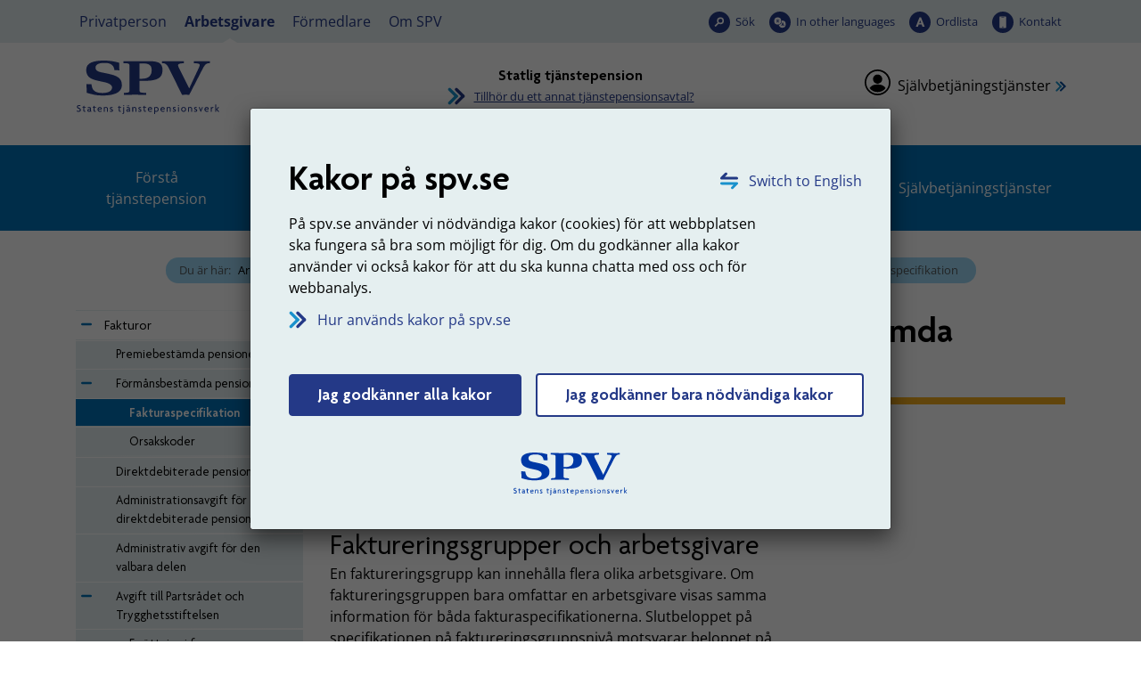

--- FILE ---
content_type: text/html; charset=utf-8
request_url: https://www.spv.se/arbetsgivare/statlig-tjanstepension/kostnader-och-fakturor/fakturor/faktura-for-formandsbestamda-pensioner/fakturaspecifikation/?exp2105=2115
body_size: 19032
content:

<!DOCTYPE html>

<html lang="sv">
    <head>
        <title>Fakturaspecifikation - SPV</title>


<meta charset="utf-8" />
<meta name="language" content="sv" />
<meta name="keywords" content="SPV,Statens tjänstepensionsverk,statlig tjänstepension,tjänstepension från anställning i staten,Statens pensionsverk" />
<meta name="format-detection" content="telephone=no">

<meta name="referrer" content="same-origin">

        <meta name="description" content="Till fakturan f&#246;r de f&#246;rm&#229;nsbest&#228;mda pensionerna finns specifikationer p&#229; tre niv&#229;er." />
        <meta property="og:description" content="Till fakturan f&#246;r de f&#246;rm&#229;nsbest&#228;mda pensionerna finns specifikationer p&#229; tre niv&#229;er." />


    <meta name="robots" content="index,follow" />

<meta name="author" content="Statens tjänstepensionsverk, SPV" />
<meta name="copyright" content="spv.se" />
<meta name="created" content="2016-12-30" />
<meta name="modified" content="2021-04-15" />
<meta name="SPV.Id" content="2108" />
<meta name="viewport" content="width=device-width, initial-scale=1" />
<meta name="google-site-verification" content="6GXo9rd390vSY99GT0bTqpqk2xrQBCjD5-Vf-zRVs1s" />

<!-- for Facebook -->
<meta property="og:title" content="Fakturaspecifikation f&#246;r f&#246;r&#173;m&#229;nsbest&#228;mda pensioner" />
<meta property="og:type" content="website" />
<meta property="og:site_name" content="Statens tjänstepensionsverk (SPV)" />
<meta property="og:image" content="https://www.spv.se/dist/images/Base/logo-social-media.png" />
<meta property="og:url" content="https://www.spv.se/arbetsgivare/statlig-tjanstepension/kostnader-och-fakturor/fakturor/faktura-for-formandsbestamda-pensioner/fakturaspecifikation/" />

<!-- Dublin Core Meta -->
<meta name="dcterms.identifier" content="https://www.spv.se" />
<meta name="dcterms.title" content="Fakturaspecifikation f&#246;r f&#246;r&#173;m&#229;nsbest&#228;mda pensioner" />
<meta name="dcterms.title.alternative" content="Fakturaspecifikation f&#246;r f&#246;r&#173;m&#229;nsbest&#228;mda pensioner - spv.se" />
<meta name="dcterms.creator" content="Statens tjänstepensionsverk, SPV" />
<meta name="dcterms.creator.address" content="spv@spv.se" />
<meta name="dcterms.publisher" content="Statens tjänstepensionsverk, SPV" />
<meta name="dcterms.publisher.address" content="spv@spv.se" />
<meta name="dcterms.subject" content="Statens tjänstepensionsverk, SPV" />
<meta name="dcterms.date.created" content="2016-12-30" />
<meta name="dcterms.date.modified" content="2021-04-15" />
<meta name="dcterms.type" content="text" />
<meta name="dcterms.format" content="text/html" />
<meta name="dcterms.language" content="sv" />    






        <link rel="stylesheet" type="text/css" href="/dist/css/tooltipster.bundle.min.css?v=41ce2509fa9959868717986010e16b6334885fd46bc64d0d3c745a73ed3c41e4" media="screen, print">
        <link rel="stylesheet" type="text/css" href="/dist/css/spv.css?v=b1729575a56d90c39dfd085def0fd5f4415e49e20c0aa1dec5f7a12bf6d05f5f" media="screen, print">
        <link rel="stylesheet" type="text/css" href="/dist/web/spv.web.css?v=d9759281f7719287fbed98a85beb2d79704cbe05ad1347a8d5b696aba4d998fd" media="screen">

        <link rel="apple-touch-icon" sizes="57x57" href="/dist/images/favicon/apple-icon-57x57.png">
        <link rel="apple-touch-icon" sizes="60x60" href="/dist/images/favicon/apple-icon-60x60.png">
        <link rel="apple-touch-icon" sizes="72x72" href="/dist/images/favicon/apple-icon-72x72.png">
        <link rel="apple-touch-icon" sizes="76x76" href="/dist/images/favicon/apple-icon-76x76.png">
        <link rel="apple-touch-icon" sizes="114x114" href="/dist/images/favicon/apple-icon-114x114.png">
        <link rel="apple-touch-icon" sizes="120x120" href="/dist/images/favicon/apple-icon-120x120.png">
        <link rel="apple-touch-icon" sizes="144x144" href="/dist/images/favicon/apple-icon-144x144.png">
        <link rel="apple-touch-icon" sizes="152x152" href="/dist/images/favicon/apple-icon-152x152.png">
        <link rel="apple-touch-icon" sizes="180x180" href="/dist/images/favicon/apple-icon-180x180.png">
        <link rel="icon" type="image/png" sizes="192x192" href="/dist/images/favicon/android-icon-192x192.png">
        <link rel="icon" type="image/png" sizes="32x32" href="/dist/images/favicon/favicon-32x32.png">
        <link rel="icon" type="image/png" sizes="96x96" href="/dist/images/favicon/favicon-96x96.png">
        <link rel="icon" type="image/png" sizes="16x16" href="/dist/images/favicon/favicon-16x16.png">
        <link rel="manifest" href="/manifest.json">
        <link href="/arbetsgivare/statlig-tjanstepension/kostnader-och-fakturor/fakturor/faktura-for-formandsbestamda-pensioner/fakturaspecifikation/" rel="canonical" />

        <meta name="msapplication-TileColor" content="#ffffff">
        <meta name="msapplication-TileImage" content="/dist/images/favicon/ms-icon-144x144.png">
        <meta name="theme-color" content="#ffffff">


            <link rel="alternate" type="application/rss+xml" title="SPV - Nyheter" href="/om-spv/nyheter/?format=rssfeed" />
            <link rel="alternate" type="application/rss+xml" title="SPV - Nyheter - Privatperson - Statlig tj&#228;nstepension" href="/om-spv/nyheter/?format=rssfeed&amp;avtalsid=282" />
            <link rel="alternate" type="application/rss+xml" title="SPV - Nyheter - Privatperson - PostNord ITP-P" href="/om-spv/nyheter/?format=rssfeed&amp;avtalsid=461" />
            <link rel="alternate" type="application/rss+xml" title="SPV - Nyheter - Privatperson - Industrins- och handelns till&#228;ggspensionITP-S" href="/om-spv/nyheter/?format=rssfeed&amp;avtalsid=778" />
            <link rel="alternate" type="application/rss+xml" title="SPV - Nyheter - Privatperson - F&#246;rs&#228;kringsl&#246;sning PA-91 F" href="/om-spv/nyheter/?format=rssfeed&amp;avtalsid=779" />
            <link rel="alternate" type="application/rss+xml" title="SPV - Nyheter - Privatperson - Pensionsavtal PA-RFVS" href="/om-spv/nyheter/?format=rssfeed&amp;avtalsid=780" />
            <link rel="alternate" type="application/rss+xml" title="SPV - Nyheter - Privatperson - PostNord PA-91T" href="/om-spv/nyheter/?format=rssfeed&amp;avtalsid=781" />
            <link rel="alternate" type="application/rss+xml" title="SPV - Nyheter - Arbetsgivare - Statlig tj&#228;nstepension" href="/om-spv/nyheter/?format=rssfeed&amp;avtalsid=354" />




        
    </head>

    <body class="js-disabled standardpage glossary-enabled" data-mina-sidor>
        




 






    <!-- NOINDEX -->
    <div id="cookie-consent-modal"
         class="modal cookie-consent-modal fade-scale nocontent" 
         tabindex="-1" 
         role="alertdialog" 
         aria-hidden="false" 
         aria-modal="true" 
         aria-labelledby="alert-heading"
         aria-describedby="alert-text"
         >
        <div class="modal-dialog modal-dialog-centered" role="document">
            <div class="modal-content">
                <div class="cookie-consent-modal__container">

                    <a id="langlink" href="/en" class="link-lang" lang="en">Switch to English</a>

                    <div id="consent-info">
                        <h1 id="alert-heading">Kakor p&#229; spv.se</h1>
                        <p>P&aring; spv.se anv&auml;nder vi n&ouml;dv&auml;ndiga kakor (cookies) f&ouml;r att webbplatsen ska fungera s&aring; bra som m&ouml;jligt f&ouml;r dig. Om du godk&auml;nner alla kakor anv&auml;nder vi ocks&aring; kakor f&ouml;r att du ska kunna chatta med oss och f&ouml;r webbanalys.</p>

                        <a href="#" id="cookie-consent-readmore-link" class="link-arrow mb-5">
                            Hur anv&#228;nds kakor p&#229; spv.se
                        </a>


                        <div class="mb-4" id="consent-accept">
                            <input name="__RequestVerificationToken" type="hidden" value="e_tOxcQLrf28fRFCdz62dHZXQUaBNEG4_e9Q7cDFU4v6wOmPiVAKRjj0pnea0YMgKVRsHzG2OjaVDr1-bG6Ny5WiMXxE30I-y3Fs5iOg0Bc1" />
                            <a href="?cookieinfo=1" class="btn btn-primary hide-info__link" data-cookie="1">
                                Jag godk&#228;nner alla kakor
                            </a>

                            <a href="?cookieinfo=2" class="btn btn-primary btn-only-needed  hide-info__link" data-cookie="2">
                                Jag godk&#228;nner bara n&#246;dv&#228;ndiga kakor
                            </a>
                        </div>

                        <div class="text-center">
                            <img src="/dist/images/Base/spv-logo--text-sm.svg" onerror="this.onerror = null; this.src = '/dist/images/Base/spv-logo--text-sm.png';" alt="SPV Statens tjänstepensionsverk" />
                        </div>
                    </div>
                    <div id="consent-more-info" class="hidden">
                        <a href="#" id="cookie-consent-back-link" class="link-arrow link-arrow-rotate">Tillbaka</a>

                            <h1>S&#229; anv&#228;nds kakor p&#229; spv.se</h1>
                            <p class="content__main-intro-content">En kaka &auml;r en liten textfil som lagras p&aring; din dator n&auml;r du bes&ouml;ker en webbplats. Kakan anv&auml;nds f&ouml;r att skilja p&aring; olika anv&auml;ndare och presentera r&auml;tt information till r&auml;tt anv&auml;ndare.</p>
<p>P&aring; spv.se anv&auml;nder vi n&ouml;dv&auml;ndiga kakor (cookies) f&ouml;r att webbplatsen ska fungera s&aring; bra som m&ouml;jligt f&ouml;r dig. Om du godk&auml;nner alla kakor anv&auml;nder vi ocks&aring; kakor f&ouml;r att du ska kunna chatta med oss och f&ouml;r webbanalys.</p>

<h2>Kakor som sparas om du godk&auml;nner alla kakor</h2>
<h3>Webbanalys</h3>
<ul>
<li><strong>_pk_id</strong> anv&auml;nds av webbanalysverktyget (Matomo) f&ouml;r att vi ska kunna sp&aring;ra vad just du tycker har varit intressant p&aring; v&aring;r webbplats. Kakan sparas i cirka 12 m&aring;nader.</li>
<li><strong>_pk_ses</strong> anv&auml;nds av webbanalysverktyget (Matomo) f&ouml;r att sp&aring;ra det du har anv&auml;nt v&aring;r webbplats till i den p&aring;g&aring;ende sessionen. Kakan sparas s&aring; l&auml;nge du bes&ouml;ker webbplatsen.</li>
<li><strong>_pk_ref</strong> anv&auml;nds av webbanalysverktyget (Matomo) f&ouml;r att se hur du anv&auml;nt v&aring;ra tj&auml;nster och vilket inneh&aring;ll som varit intressant. Kakan sparas i cirka 6 m&aring;nader.</li>
</ul>
<h3>Chatt</h3>
<p>Dessa uppgifter &auml;r tillg&auml;ngliga f&ouml;r oss s&aring; l&auml;nge som du &auml;r inloggad p&aring; Mina sidor.</p>
<ul>
<li><strong>vngage.session</strong> sparas i session storage i din webbl&auml;sare och ger SPV tillg&aring;ng till ditt namn och personnummer n&auml;r du chattar med oss.</li>
<li><strong>vngage.id</strong> inneh&aring;ller ett unikt id f&ouml;r att h&aring;lla kvar chattf&ouml;nster &auml;ven om sidan laddas om. Kakan tas bort n&auml;r webbl&auml;saren st&auml;ngs.</li>
<li><strong>vngage.lkvt</strong> inneh&aring;ller ett anonymt id f&ouml;r att kunna koppla en chattkonversation till ett tidigare chattkonversation. Kakan sparas i cirka 90 dagar.</li>
<li><strong>vngage.vid</strong> inneh&aring;ller ett anonymt id f&ouml;r att relatera till en p&aring;g&aring;ende chattkonversation med oss. Kakan tas bort n&auml;r webbl&auml;saren st&auml;ngs.</li>
<li><strong>psCurrentState</strong> inneh&aring;ller information om du &auml;r i k&ouml; eller har en p&aring;g&aring;ende chattkonversation med oss. Kakan tas bort n&auml;r webbl&auml;saren st&auml;ngs.</li>
</ul>
<h2>N&ouml;dv&auml;ndiga kakor som alltid sparas</h2>
<ul>
<li><strong>PensionContractId</strong>&nbsp;inneh&aring;ller vilket avtal du &auml;r inne p&aring;. Om du g&aring;r till en sida som inte tillh&ouml;r n&aring;got avtal och sen g&aring;r tillbaka s&aring; hamnar du p&aring; r&auml;tt avtal.</li>
<li><strong>BIGipServer~spv-rev-proxy~</strong> &auml;r en kaka som anv&auml;nds av v&aring;r lastbalanserare som sprider trafiken fr&aring;n bes&ouml;kare &ouml;ver flera servrar f&ouml;r f&ouml;rhindra &ouml;verbelastning och s&auml;kerst&auml;lla att webbplatsen alltid fungerar. Den tas automatiskt bort n&auml;r du st&auml;nger webbl&auml;saren.</li>
<li><strong>__RequestVerificationToken</strong>&nbsp;&auml;r en kaka som s&auml;tts av ASP.NET och &auml;r n&ouml;dv&auml;ndig f&ouml;r sidans s&auml;kerhet. Den f&ouml;rhindrar Cross-Site Request Forgery. Inneh&aring;ller ingen information om dig som anv&auml;ndare. Den tas automatiskt bort n&auml;r du st&auml;nger webbl&auml;saren.</li>
<li><strong>ASP.NET_SessionId</strong>&nbsp;&auml;r en sessionskaka som skapas automatiskt av programvara p&aring; v&aring;ra servrar. Den tas automatiskt bort n&auml;r du st&auml;nger webbl&auml;saren.</li>
<li><strong>hideCookieInformation</strong>&nbsp;s&auml;tts n&auml;r du g&ouml;ra ditt val f&ouml;r vilka kakor du godk&auml;nner, s&aring; att du slipper svara p&aring; den fr&aring;gan varje g&aring;ng du bes&ouml;ker v&aring;r webbplats. Kakan sparas 1 &aring;r.</li>
<li><strong>.EPiForm_BID</strong>&nbsp;anv&auml;nds n&auml;r du anv&auml;nder e-formul&auml;r och n&ouml;dv&auml;ndiga f&ouml;r att du ska kunna anv&auml;nda dessa. Kakan sparas 1 dag.</li>
<li><strong>.EPiForm_VisitorIdentifier</strong>&nbsp;anv&auml;nds n&auml;r du anv&auml;nder e-formul&auml;r och n&ouml;dv&auml;ndiga f&ouml;r att du ska kunna anv&auml;nda dessa. Kakan sparas en dag.</li>
<li><strong>EPiForm_{FormGuid}:{Username}</strong>&nbsp;anv&auml;nds n&auml;r du anv&auml;nder e-formul&auml;r och n&ouml;dv&auml;ndiga f&ouml;r att du ska kunna anv&auml;nda dessa. Kakan sparas 1 dag.</li>
<li><strong>.AspNet.Federation&nbsp;</strong>s&auml;tts av v&aring;r inloggningsl&ouml;sning f&ouml;r att h&aring;lla koll p&aring; inloggningen. Kakan tas bort n&auml;r du loggar ut.</li>
</ul>
<h2>Funktionella kakor som sparas n&auml;r du anv&auml;nder vissa funktioner</h2>
<ul>
<li><strong>pensionContractPage</strong>&nbsp;sparar vilket pensionsavtal du har valt som favorit s&aring; du inte beh&ouml;ver v&auml;lja det varje g&aring;ng du bes&ouml;ker webbplatsen. Kakan sparas 2 &aring;r.</li>
<li><strong>hideGlossaryFnc</strong>&nbsp;inneh&aring;ller status p&aring; om man vill visa eller d&ouml;lja ordf&ouml;rklaringar. Den tas automatiskt bort n&auml;r du st&auml;nger webbl&auml;saren.</li>
<li><strong>hiddenServiceMessages</strong> Inneh&aring;ller id f&ouml;r de driftmeddelanden som anv&auml;ndaren valt att d&ouml;lja. Kakan sparas i 30 dagar.</li>
</ul>
<h2>Kakor fr&aring;n andra webbplatser</h2>
<p>Om du bes&ouml;ker SPV p&aring; YouTube, Facebook eller LinkedIn sparas kakor fr&aring;n de webbplatserna p&aring; din dator. L&auml;s mer om deras hantering av kakor p&aring; respektive webbplats.</p>                    </div>
                </div>
            </div>
        </div>
    </div>
    <!-- /NOINDEX -->


    

<div id="top" class="page-container">

        <div id="search-panel" class="hidden" >
    <div class="search-panel__container">
        <div class="row no-gutters align-items-center">
<form action="/SearchPage/SearchPage" class="col-12 p-3 content-search__form form-inline input-group form-group" id="search-form-desktop" method="post"><input accesskey="4" aria-description="Sökresultat visas nedan" aria-label="Sökterm" aria-owns="assertive-status-desktop" autocapitalize="off" autocomplete="off" class="content-search__input form-control autofocus noautocomplete js-combobox" id="search-query-input-desktop" name="contentsearch__input" spellcheck="false" type="search" value="" />                <div class="input-group-btn">
                    <button class="default-submit content-search__button" type="submit" >S&#246;k</button>
                </div>
</form>
                <button type="button" 
                    id="close-search-button-desktop" 
                    class="button--close-search" 
                    aria-controls="search-panel" 
                    title="St&#228;ng s&#246;k"
                    data-exclude-lamna-tjanst>
                    <span>
                        St&#228;ng s&#246;k
                    </span>
                </button>

        </div>
    </div>
    <script>
        //DO NOT ATTACH OR RUN THE SAME CODE MORE THAN ONCE
        if (!document.querySelector("html").classList.contains("resize-attached")) {
            document.querySelector("html").classList.add("resize-attached");

            //set displayMode if window resizes
            var displayMode;
            //window.addEventListener("resize", function (event) {
                if (window.innerWidth < 992) {
                    displayMode = "mobile";
                } else {
                    displayMode = "desktop";
                }
            //}, true);

            // prepare to use lang files for translation
            var langSuggestion = "Antal förslag: ",
                langSuggestionItem = ", förslag {0} av {1} markerad";
        }        
    </script>

        </div>

    <header id="site-header" class="nocontent">

        <input type="hidden" name="current-content-id" value="2108" />
        <input type="hidden" name="start-content-id" value="6" />

    <!-- NOINDEX -->
    <div class="hidden banner-alert alert alert-warning alert-dismissible fade show" role="alert" id="unsupported-browser-info">
        <div class="banner-alert__content">            
            <p>Din webbl&auml;sare &auml;r av en &auml;ldre modell. F&ouml;r att v&aring;r webbplats ska fungera rekommenderar vi att du byter webbl&auml;sare.</p>
<p><a href="/link/4108725b066841179a384eeb2e5b5427.aspx">Rekommenderade webbl&auml;sare</a></p>
            <button type="button" class="close banner-alert__close" data-dismiss="alert" aria-label="Stäng">
                <span aria-hidden="true">&times;</span>
            </button>            
        </div>
    </div>
    <!-- /NOINDEX -->

    <noscript>
        <!-- NOINDEX -->
        <div class="banner-alert alert alert-warning alert-dismissible fade show" id="javascript-info">
            <div class="banner-alert__content">
                <p>Du verkar inte ha JavaScript aktiverat i din webbl&auml;sare. F&ouml;r att kunna anv&auml;nda alla funktioner p&aring; v&aring;r webbplats m&aring;ste du till&aring;ta JavaScript i din webbl&auml;sare eller uppgradera till en webbl&auml;sare som kan hantera JavaScript.</p>
<p><a href="/link/4108725b066841179a384eeb2e5b5427.aspx">Rekommenderade webbl&auml;sare</a></p>
<p>P&aring; spv.se anv&auml;nder vi n&ouml;dv&auml;ndiga kakor (cookies) f&ouml;r att webbplatsen ska fungera s&aring; bra som m&ouml;jligt f&ouml;r dig.</p>
<p><a href="/link/75a4b0108d7d439090ae65d742138f65.aspx">Hur kakor anv&auml;nds p&aring; spv.se</a></p>               
            </div>
        </div>
        <!-- /NOINDEX -->
    </noscript>


<div id="accessibility-links">
    <p class="accessibility-links__heading">Snabbl&#228;nkar</p>

    <div id="skip-menu">
        <a class="skip-menu__mobile-only skip-menu__link" tabindex="0" href="#body" accesskey="s"><span>Hoppa till inneh&#229;llet p&#229; sidan</span></a>
        <ul class="skip-menu__list">
            <li class="skip-menu__item">
                <a class="skip-menu__link" 
                   tabindex="0" 
                   href="#audience-menu" 
                   accesskey="d" 
                   data-exclude-lamna-tjanst>
                    <span>Hoppa till m&#229;lgruppsmenyn</span>
                </a>
            </li>
            <li class="skip-menu__item skip-menu__item--main-menu">
                <a class="skip-menu__link" 
                   tabindex="0" 
                   href="#main-menu" 
                   accesskey="m"
                   data-exclude-lamna-tjanst>
                    <span>Hoppa till huvudmenyn</span>
                </a>
            </li>
                    <li class="skip-menu__item">
                        <a class="skip-menu__link" 
                           tabindex="0" 
                           href="#sub-menu"
                           accesskey="n"
                           data-exclude-lamna-tjanst>
                            <span>Hoppa till undermenyn</span>
                        </a>
                    </li>
                    <li class="skip-menu__item">
                        <a class="skip-menu__link" 
                           tabindex="0" 
                           href="#content" 
                           accesskey="s"
                           data-exclude-lamna-tjanst>
                            <span>Hoppa till inneh&#229;llet p&#229; sidan</span>
                        </a>
                    </li>

        </ul>
    </div>
    <div id="shortcuts">
        <ul class="shortcuts__list">
            <li class="shortcuts__item">
                <a class="shortcuts__link" href="/webbkarta" accesskey="3" tabindex="-1">Webbkarta</a>
            </li>
            <li class="shortcuts__item">
                <a class="shortcuts__link" href="/kontakt" accesskey="7" tabindex="-1">Kontakt</a>
            </li>
            <li class="shortcuts__item">
                <a class="shortcuts__link" href="/personuppgifter-pul" accesskey="8" tabindex="-1">Personuppgifter (PuL)</a>
            </li>
                <li class="shortcuts__item">
                    <a class="shortcuts__link" href="/soksida" accesskey="4" tabindex="-1">S&#246;k</a>
                </li>
                            <li class="shortcuts__item">
                    <a class="shortcuts__link" href="/tillganglighet" accesskey="0" tabindex="-1">Tillg&#228;nglighetsinformation</a>
                </li>
        </ul>
    </div>
</div>

<div id="header__top-wrapper">
    <div class="header__top-container">
<div id="audience-menu">
    <div class="audience-menu__container">
        <ul class="audience-menu__list">
                <li class="audience-menu__item">
<a class="audience-menu__link" href="/privatperson/">Privatperson</a>    </li>
    <li class="audience-menu__item">
<a aria-current="true" class="audience-menu__link audience-menu__link--selected" href="/arbetsgivare/">Arbetsgivare</a>    </li>
    <li class="audience-menu__item">
<a class="audience-menu__link" href="/formedlare/">F&#246;rmedlare</a>    </li>
    <li class="audience-menu__item -white-bg">
<a class="audience-menu__link" href="/om-spv/">Om SPV</a>    </li>

        </ul>
    </div>
</div>



<ul class="tool-menu__list">
        <li class="tool-menu__item search">
        <a href="/soksida/"
           id="search-button-desktop"
           aria-current="true" 
           data-exclude-lamna-tjanst
           class="tool-menu__link search" 
            
            
           >
           S&#246;k
        </a>

    </li>
    <li class="tool-menu__item languages">
        <a href="/en/"
           id="languages-button-desktop"
            
           
           class="tool-menu__link languages" 
            
            
           lang="en">
           In other languages
        </a>

    </li>
    <li class="tool-menu__item word-list">
        <a href="/om-spv/ordlista/"
           id="word-list-button-desktop"
           aria-current="true" 
           
           class="tool-menu__link word-list" 
            
            
           >
           Ordlista
        </a>

    </li>
    <li class="tool-menu__item contact">
        <a href="/om-spv/kontakt/"
           id="contact-button-desktop"
           aria-current="true" 
           
           class="tool-menu__link contact" 
            
            
           >
           Kontakt
        </a>

    </li>

</ul>



    </div>
</div>

<div class="header__middle-container container-fluid">

    <div class="header__middle-row row d-flex align-items-center justify-content-between">

        <div class="brand-info col-lg-4">
            <div class="brand-info__logo">
                <a href="/" 
                   accesskey="1" 
                   title="SPV, till startsidan">
                    <img src="/dist/images/Base/spv-logo--spv-blue-fixed-size.svg" onerror="this.onerror = null; this.src = '/dist/images/Base/spv-logo--spv-blue-fixed-size.png';" alt="SPV, till startsidan" class="brand-info__logo__img--primary" />
                    <img src="/dist/images/Base/spv-logo--text-spv-blue-fixed-size.svg" onerror="this.onerror = null; this.src = '/dist/images/Base/spv-logo--text-spv-blue-fixed-size.png';" alt="SPV Statens tj&#228;nstepensionsverk, till startsidan" class="brand-info__logo__img--secondary" />
                </a>
            </div>
            <div class="brand-info__teaser-text">
                
            </div>
        </div>

            <div class="pension-contract-link__column--centered d-none d-sm-none d-md-none d-lg-flex justify-content-center align-self-center align-items-center col-lg-4">
                <div class="pension-contract-link__column d-flex">
    <div class="pension-contract-link">
        <div class="pension-contract-link__heading">
            <span class="pension-contract-link__label">
                Vald tj&#228;nstepension:
            </span>
            <span class="pension-contract-link__active-contract">
                Statlig tj&#228;nstepension
            </span>
        </div>
        <a class="pension-contract-link__anchor" href="https://www.spv.se/arbetsgivare/val-av-pensionsavtal/">
            Tillh&#246;r du ett annat tj&#228;nstepensionsavtal?
        </a>
    </div>
</div>

            </div>

                <div class="login-panel col-lg-4 d-flex">
                    <div class="login-panel__inner ml-auto">
<a class="login-panel__login-link" href="/arbetsgivare/statlig-tjanstepension/sjalvbetjaningstjanster/">Sj&#228;lvbetj&#228;ningstj&#228;nster</a>                    </div>
                </div>


    </div>

</div>


    </header>


<div class="header__bottom-container header__bottom-container--desktop d-none d-lg-block">

    <nav id="main-menu" class="spv-nav spv-nav--main-menu" tabindex="-1" aria-label="Huvudmeny">


        <div id="main-menu__items" class="main-menu__items" data-minimize="Minimera" data-maximize="Expandera">


            <ul class="spv-nav__list">
                        <li class="spv-nav__item spv-nav__item--standardpage spv-nav__item--branch">

            <div class="spv-nav__item-container">

                    <a href="http://www.spv.se/arbetsgivare/statlig-tjanstepension/kostnader-och-fakturor/fakturor/faktura-for-formandsbestamda-pensioner/fakturaspecifikation/?exp2105=2115&amp;exp354=1965#main-menu"
                       data-url="/Navigation/MenuNode?nodeId=1965&amp;selectedNodeId=2108&amp;languageId=sv"
                       class="spv-nav__toggle-link"
                       aria-label="Expandera F&#246;rst&#229; tj&#228;nstepension"
                       rel="nofollow"
                       data-exclude-lamna-tjanst>
                    </a>
                                        <a href="/arbetsgivare/statlig-tjanstepension/forsta-tjanstepension/"  class="spv-nav__link">F&#246;rst&#229; tj&#228;nstepension</a>
            </div>

                <div class="spv-nav__branch-container">
                </div>
        </li>
        <li class="spv-nav__item spv-nav__item--standardpage spv-nav__item--branch">

            <div class="spv-nav__item-container">

                    <a href="http://www.spv.se/arbetsgivare/statlig-tjanstepension/kostnader-och-fakturor/fakturor/faktura-for-formandsbestamda-pensioner/fakturaspecifikation/?exp2105=2115&amp;exp354=2081#main-menu"
                       data-url="/Navigation/MenuNode?nodeId=2081&amp;selectedNodeId=2108&amp;languageId=sv"
                       class="spv-nav__toggle-link"
                       aria-label="Expandera H&#228;ndelser f&#246;r anst&#228;llda"
                       rel="nofollow"
                       data-exclude-lamna-tjanst>
                    </a>
                                        <a href="/arbetsgivare/statlig-tjanstepension/handelser-for-anstallda/"  class="spv-nav__link">H&#228;ndelser f&#246;r anst&#228;llda</a>
            </div>

                <div class="spv-nav__branch-container">
                </div>
        </li>
        <li class="spv-nav__item spv-nav__item--standardpage spv-nav__item--branch">

            <div class="spv-nav__item-container">

                    <a href="http://www.spv.se/arbetsgivare/statlig-tjanstepension/kostnader-och-fakturor/fakturor/faktura-for-formandsbestamda-pensioner/fakturaspecifikation/?exp2105=2115&amp;exp354=2244#main-menu"
                       data-url="/Navigation/MenuNode?nodeId=2244&amp;selectedNodeId=2108&amp;languageId=sv"
                       class="spv-nav__toggle-link"
                       aria-label="Expandera Rapportera"
                       rel="nofollow"
                       data-exclude-lamna-tjanst>
                    </a>
                                        <a href="/arbetsgivare/statlig-tjanstepension/rapportera/"  class="spv-nav__link">Rapportera</a>
            </div>

                <div class="spv-nav__branch-container">
                </div>
        </li>
        <li class="spv-nav__item spv-nav__item--standardpage spv-nav__item--branch spv-nav__item--expanded">

            <div class="spv-nav__item-container">

                    <a href="http://www.spv.se/arbetsgivare/statlig-tjanstepension/kostnader-och-fakturor/fakturor/faktura-for-formandsbestamda-pensioner/fakturaspecifikation/?exp2105=2115&amp;exp354=2105#main-menu"
                       data-url="/Navigation/MenuNode?nodeId=2105&amp;selectedNodeId=2108&amp;languageId=sv"
                       class="spv-nav__toggle-link"
                       aria-label="Expandera Kostnader och fakturor"
                       rel="nofollow"
                       data-exclude-lamna-tjanst>
                    </a>
                                        <a href="/arbetsgivare/statlig-tjanstepension/kostnader-och-fakturor/" aria-current="true" class="spv-nav__link">Kostnader och fakturor</a>
            </div>

                <div class="spv-nav__branch-container">
                        <ul class="spv-nav__list">        <li class="spv-nav__item spv-nav__item--standardpage spv-nav__item--branch spv-nav__item--expanded">

            <div class="spv-nav__item-container">

                    <a href="http://www.spv.se/arbetsgivare/statlig-tjanstepension/kostnader-och-fakturor/fakturor/faktura-for-formandsbestamda-pensioner/fakturaspecifikation/?exp2105=2115&amp;exp354=2106#main-menu"
                       data-url="/Navigation/MenuNode?nodeId=2106&amp;selectedNodeId=2108&amp;languageId=sv"
                       class="spv-nav__toggle-link"
                       aria-label="Expandera Fakturor"
                       rel="nofollow"
                       data-exclude-lamna-tjanst>
                    </a>
                                        <a href="/arbetsgivare/statlig-tjanstepension/kostnader-och-fakturor/fakturor/" aria-current="true" class="spv-nav__link">Fakturor</a>
            </div>

                <div class="spv-nav__branch-container">
                        <ul class="spv-nav__list">        <li class="spv-nav__item spv-nav__item--standardpage">

            <div class="spv-nav__item-container">

                                        <a href="/arbetsgivare/statlig-tjanstepension/kostnader-och-fakturor/fakturor/faktura-for-premiebestamda-pensioner/"  class="spv-nav__link">Premiebest&#228;mda pensioner</a>
            </div>

        </li>
        <li class="spv-nav__item spv-nav__item--standardpage spv-nav__item--branch spv-nav__item--expanded">

            <div class="spv-nav__item-container">

                    <a href="http://www.spv.se/arbetsgivare/statlig-tjanstepension/kostnader-och-fakturor/fakturor/faktura-for-formandsbestamda-pensioner/fakturaspecifikation/?exp2105=2115&amp;exp354=2120#main-menu"
                       data-url="/Navigation/MenuNode?nodeId=2120&amp;selectedNodeId=2108&amp;languageId=sv"
                       class="spv-nav__toggle-link"
                       aria-label="Expandera F&#246;rm&#229;nsbest&#228;mda pensioner"
                       rel="nofollow"
                       data-exclude-lamna-tjanst>
                    </a>
                                        <a href="/arbetsgivare/statlig-tjanstepension/kostnader-och-fakturor/fakturor/faktura-for-formandsbestamda-pensioner/" aria-current="true" class="spv-nav__link">F&#246;rm&#229;nsbest&#228;mda pensioner</a>
            </div>

                <div class="spv-nav__branch-container">
                        <ul class="spv-nav__list">        <li class="spv-nav__item spv-nav__item--standardpage spv-nav__item--expanded spv-nav__item--selected">

            <div class="spv-nav__item-container">

                                        <a href="/arbetsgivare/statlig-tjanstepension/kostnader-och-fakturor/fakturor/faktura-for-formandsbestamda-pensioner/fakturaspecifikation/" aria-current="page" class="spv-nav__link">Fakturaspecifikation</a>
            </div>

        </li>
        <li class="spv-nav__item spv-nav__item--standardpage">

            <div class="spv-nav__item-container">

                                        <a href="/arbetsgivare/statlig-tjanstepension/kostnader-och-fakturor/fakturor/faktura-for-formandsbestamda-pensioner/orsakskoder/"  class="spv-nav__link">Orsakskoder</a>
            </div>

        </li>
</ul>
                </div>
        </li>
        <li class="spv-nav__item spv-nav__item--standardpage">

            <div class="spv-nav__item-container">

                                        <a href="/arbetsgivare/statlig-tjanstepension/kostnader-och-fakturor/fakturor/faktura-for-direktdebiterade-pensioner/"  class="spv-nav__link">Direktdebiterade pensioner</a>
            </div>

        </li>
        <li class="spv-nav__item spv-nav__item--standardpage">

            <div class="spv-nav__item-container">

                                        <a href="/arbetsgivare/statlig-tjanstepension/kostnader-och-fakturor/fakturor/administrationsavgift-for-direktdebiterade-pensioner/"  class="spv-nav__link">Administrationsavgift f&#246;r direktdebiterade pensioner</a>
            </div>

        </li>
        <li class="spv-nav__item spv-nav__item--standardpage">

            <div class="spv-nav__item-container">

                                        <a href="/arbetsgivare/statlig-tjanstepension/kostnader-och-fakturor/fakturor/administrativ-avgift-for-den-valbara-delen/"  class="spv-nav__link">Administrativ avgift f&#246;r den valbara delen</a>
            </div>

        </li>
        <li class="spv-nav__item spv-nav__item--standardpage spv-nav__item--branch">

            <div class="spv-nav__item-container">

                    <a href="http://www.spv.se/arbetsgivare/statlig-tjanstepension/kostnader-och-fakturor/fakturor/faktura-for-formandsbestamda-pensioner/fakturaspecifikation/?exp2105=2115&amp;exp354=2115#main-menu"
                       data-url="/Navigation/MenuNode?nodeId=2115&amp;selectedNodeId=2108&amp;languageId=sv"
                       class="spv-nav__toggle-link"
                       aria-label="Expandera Avgift till Partsr&#229;det och Trygghetsstiftelsen"
                       rel="nofollow"
                       data-exclude-lamna-tjanst>
                    </a>
                                        <a href="/arbetsgivare/statlig-tjanstepension/kostnader-och-fakturor/fakturor/avgift-till-partsradet-och-trygghetsstiftelsen/"  class="spv-nav__link">Avgift till Partsr&#229;det och Trygghetsstiftelsen</a>
            </div>

                <div class="spv-nav__branch-container">
                </div>
        </li>
        <li class="spv-nav__item spv-nav__item--standardpage">

            <div class="spv-nav__item-container">

                                        <a href="/arbetsgivare/statlig-tjanstepension/kostnader-och-fakturor/fakturor/engangspremier/"  class="spv-nav__link">Eng&#229;ngspremier</a>
            </div>

        </li>
        <li class="spv-nav__item spv-nav__item--standardpage">

            <div class="spv-nav__item-container">

                                        <a href="/arbetsgivare/statlig-tjanstepension/kostnader-och-fakturor/fakturor/autogiro/"  class="spv-nav__link">Anm&#228;l autogiro</a>
            </div>

        </li>
        <li class="spv-nav__item spv-nav__item--standardpage">

            <div class="spv-nav__item-container">

                                        <a href="/arbetsgivare/statlig-tjanstepension/kostnader-och-fakturor/fakturor/premiebefrielse-for-den-valbara-delen-och-kapan/"  class="spv-nav__link">Premiebefrielse f&#246;r den valbara delen och K&#229;pan Tj&#228;nste</a>
            </div>

        </li>
</ul>
                </div>
        </li>
        <li class="spv-nav__item spv-nav__item--standardpage spv-nav__item--branch">

            <div class="spv-nav__item-container">

                    <a href="http://www.spv.se/arbetsgivare/statlig-tjanstepension/kostnader-och-fakturor/fakturor/faktura-for-formandsbestamda-pensioner/fakturaspecifikation/?exp2105=2115&amp;exp354=2118#main-menu"
                       data-url="/Navigation/MenuNode?nodeId=2118&amp;selectedNodeId=2108&amp;languageId=sv"
                       class="spv-nav__toggle-link"
                       aria-label="Expandera Premier"
                       rel="nofollow"
                       data-exclude-lamna-tjanst>
                    </a>
                                        <a href="/arbetsgivare/statlig-tjanstepension/kostnader-och-fakturor/premier/"  class="spv-nav__link">Premier</a>
            </div>

                <div class="spv-nav__branch-container">
                </div>
        </li>
        <li class="spv-nav__item spv-nav__item--standardpage">

            <div class="spv-nav__item-container">

                                        <a href="/arbetsgivare/statlig-tjanstepension/kostnader-och-fakturor/prognos-pensionskostnad/"  class="spv-nav__link">Prognos f&#246;r pensionskostnad</a>
            </div>

        </li>
        <li class="spv-nav__item spv-nav__item--standardpage spv-nav__item--branch">

            <div class="spv-nav__item-container">

                    <a href="http://www.spv.se/arbetsgivare/statlig-tjanstepension/kostnader-och-fakturor/fakturor/faktura-for-formandsbestamda-pensioner/fakturaspecifikation/?exp2105=2115&amp;exp354=2119#main-menu"
                       data-url="/Navigation/MenuNode?nodeId=2119&amp;selectedNodeId=2108&amp;languageId=sv"
                       class="spv-nav__toggle-link"
                       aria-label="Expandera Bokf&#246;ring av pensionsskuld"
                       rel="nofollow"
                       data-exclude-lamna-tjanst>
                    </a>
                                        <a href="/arbetsgivare/statlig-tjanstepension/kostnader-och-fakturor/bokforing-av-pensionsskuld/"  class="spv-nav__link">Bokf&#246;ring av pensionsskuld</a>
            </div>

                <div class="spv-nav__branch-container">
                </div>
        </li>
</ul>
                </div>
        </li>
        <li class="spv-nav__item spv-nav__item--formlistingpage">

            <div class="spv-nav__item-container">

                                        <a href="/arbetsgivare/statlig-tjanstepension/blanketter-och-formular/"  class="spv-nav__link">Blanketter och formul&#228;r</a>
            </div>

        </li>
        <li class="spv-nav__item spv-nav__item--standardpage spv-nav__item--branch">

            <div class="spv-nav__item-container">

                    <a href="http://www.spv.se/arbetsgivare/statlig-tjanstepension/kostnader-och-fakturor/fakturor/faktura-for-formandsbestamda-pensioner/fakturaspecifikation/?exp2105=2115&amp;exp354=2174#main-menu"
                       data-url="/Navigation/MenuNode?nodeId=2174&amp;selectedNodeId=2108&amp;languageId=sv"
                       class="spv-nav__toggle-link"
                       aria-label="Expandera Sj&#228;lvbetj&#228;ningstj&#228;nster"
                       rel="nofollow"
                       data-exclude-lamna-tjanst>
                    </a>
                                        <a href="/arbetsgivare/statlig-tjanstepension/sjalvbetjaningstjanster/"  class="spv-nav__link">Sj&#228;lvbetj&#228;ningstj&#228;nster</a>
            </div>

                <div class="spv-nav__branch-container">
                </div>
        </li>

            </ul>




        </div>
    </nav>
</div>


<div class="header__bottom-container header__bottom-container--mobile d-block d-lg-none">

    <nav id="main-menu-mobile" class="spv-nav spv-nav--main-menu" tabindex="-1" aria-label="Huvudmeny mobilt läge">

        <div class="main-menu__mobile-icons">

            <a class="main-menu__hamburger-icon" 
                href="http://www.spv.se/arbetsgivare/statlig-tjanstepension/kostnader-och-fakturor/fakturor/faktura-for-formandsbestamda-pensioner/fakturaspecifikation/?exp2105=2115&amp;exp354=354#main-menu-mobile" 
                aria-controls="main-menu-mobile__items" 
                data-toggle-target="#main-menu-mobile__items"
                data-exclude-lamna-tjanst>
                <span class="hamburger-to-close">
                    <span class="hamburger-middle"></span>
                </span>
                Meny
            </a>

                <a class="mobile-search-icon" 
                    id="toggle-search-button-mobile" 
                    href="http://www.spv.se/arbetsgivare/statlig-tjanstepension/kostnader-och-fakturor/fakturor/faktura-for-formandsbestamda-pensioner/fakturaspecifikation/?exp2105=2115&amp;exps=1#main-menu-mobile" 
                    aria-controls="search-panel"
                    data-exclude-lamna-tjanst>
                    S&#246;k               
                </a>

        </div>

        <div id="search-panel-mobile" class="hidden" >
    <div class="search-panel__container">
        <div class="row no-gutters align-items-center">
<form action="/SearchPage/SearchPage" class="col-12 p-3 content-search__form form-inline input-group form-group" id="search-form-mobile" method="post"><input accesskey="4" aria-description="Sökresultat visas nedan" aria-label="Sökterm" aria-owns="assertive-status-mobile" autocapitalize="off" autocomplete="off" class="content-search__input form-control autofocus noautocomplete js-combobox" id="search-query-input-mobile" name="contentsearch__input" spellcheck="false" type="search" value="" />                <div class="input-group-btn">
                    <button class="default-submit content-search__button" type="submit" >S&#246;k</button>
                </div>
</form>
                <button type="button" 
                    id="close-search-button-mobile" 
                    class="button--close-search" 
                    aria-controls="search-panel" 
                    title="St&#228;ng s&#246;k"
                    data-exclude-lamna-tjanst>
                    <span>
                        St&#228;ng s&#246;k
                    </span>
                </button>

        </div>
    </div>
    <script>
        //DO NOT ATTACH OR RUN THE SAME CODE MORE THAN ONCE
        if (!document.querySelector("html").classList.contains("resize-attached")) {
            document.querySelector("html").classList.add("resize-attached");

            //set displayMode if window resizes
            var displayMode;
            //window.addEventListener("resize", function (event) {
                if (window.innerWidth < 992) {
                    displayMode = "mobile";
                } else {
                    displayMode = "desktop";
                }
            //}, true);

            // prepare to use lang files for translation
            var langSuggestion = "Antal förslag: ",
                langSuggestionItem = ", förslag {0} av {1} markerad";
        }        
    </script>

        </div>

        <div id="main-menu-mobile__items" class="main-menu__items">


            <ul class="spv-nav__list d-lg-none d-xl-none">
                        <li class="spv-nav__item spv-nav__item--audiencepage spv-nav__item--branch">

            <div class="spv-nav__item-container">
                
                        <a href="http://www.spv.se/arbetsgivare/statlig-tjanstepension/kostnader-och-fakturor/fakturor/faktura-for-formandsbestamda-pensioner/fakturaspecifikation/?exp2105=2115&amp;exp354=282#main-menu"
                           data-url="/Navigation/AudienceMenuNodeMobile?nodeId=282&amp;selectedNodeId=2108&amp;languageId=sv&amp;currentPensionContractName=Tj%C3%A4nstepension%20fr%C3%A5n%20din%20statliga%20anst%C3%A4llning&amp;currentPensionContractLink=https%3A%2F%2Fwww.spv.se%2Fprivatperson%2Fval-av-pensionsavtal%2F"
                           class="spv-nav__toggle-link"
                           aria-label="Expandera"
                           rel="nofollow"
                           data-exclude-lamna-tjanst>
                        </a>

                        <a href="/privatperson/" class="spv-nav__link">Privatperson</a>
            </div>

            <div class="spv-nav__branch-container">
            </div>
        </li>
        <li class="spv-nav__item spv-nav__item--audiencepage spv-nav__item--branch spv-nav__item--expanded-mobile">

            <div class="spv-nav__item-container">
                
                        <a href="http://www.spv.se/arbetsgivare/statlig-tjanstepension/kostnader-och-fakturor/fakturor/faktura-for-formandsbestamda-pensioner/fakturaspecifikation/?exp2105=2115&amp;exp354=354#main-menu"
                           data-url="/Navigation/AudienceMenuNodeMobile?nodeId=354&amp;selectedNodeId=2108&amp;languageId=sv&amp;currentPensionContractName=Statlig%20tj%C3%A4nstepension&amp;currentPensionContractLink=https%3A%2F%2Fwww.spv.se%2Farbetsgivare%2Fval-av-pensionsavtal%2F"
                           class="spv-nav__toggle-link"
                           aria-label="Minimera"
                           rel="nofollow"
                           data-exclude-lamna-tjanst>
                        </a>

                    <a href="/arbetsgivare/" class="spv-nav__link">Arbetsgivare</a>
            </div>

            <div class="spv-nav__branch-container">
<div class="pension-contract-link__column d-flex">
    <div class="pension-contract-link">
        <div class="pension-contract-link__heading">
            <span class="pension-contract-link__label">
                Vald tj&#228;nstepension:
            </span>
            <span class="pension-contract-link__active-contract">
                Statlig tj&#228;nstepension
            </span>
        </div>
        <a class="pension-contract-link__anchor" href="https://www.spv.se/arbetsgivare/val-av-pensionsavtal/">
            Tillh&#246;r du ett annat tj&#228;nstepensionsavtal?
        </a>
    </div>
</div>
                    <ul class="spv-nav__list">        <li class="spv-nav__item spv-nav__item--standardpage spv-nav__item--branch">

            <div class="spv-nav__item-container">
                    <a href="http://www.spv.se/arbetsgivare/statlig-tjanstepension/kostnader-och-fakturor/fakturor/faktura-for-formandsbestamda-pensioner/fakturaspecifikation/?exp2105=2115&amp;exp354=354#main-menu"
                       data-url="/Navigation/MenuNode?nodeId=1965&amp;selectedNodeId=2108&amp;languageId=sv"
                       class="spv-nav__toggle-link"
                       aria-label="Expandera F&#246;rst&#229; tj&#228;nstepension"
                       rel="nofollow"
                       data-exclude-lamna-tjanst>
                    </a>
                                        <a href="/arbetsgivare/statlig-tjanstepension/forsta-tjanstepension/"  class="spv-nav__link">F&#246;rst&#229; tj&#228;nstepension</a>
            </div>

                <div class="spv-nav__branch-container">
                </div>
        </li>
        <li class="spv-nav__item spv-nav__item--standardpage spv-nav__item--branch">

            <div class="spv-nav__item-container">
                    <a href="http://www.spv.se/arbetsgivare/statlig-tjanstepension/kostnader-och-fakturor/fakturor/faktura-for-formandsbestamda-pensioner/fakturaspecifikation/?exp2105=2115&amp;exp354=354#main-menu"
                       data-url="/Navigation/MenuNode?nodeId=2081&amp;selectedNodeId=2108&amp;languageId=sv"
                       class="spv-nav__toggle-link"
                       aria-label="Expandera H&#228;ndelser f&#246;r anst&#228;llda"
                       rel="nofollow"
                       data-exclude-lamna-tjanst>
                    </a>
                                        <a href="/arbetsgivare/statlig-tjanstepension/handelser-for-anstallda/"  class="spv-nav__link">H&#228;ndelser f&#246;r anst&#228;llda</a>
            </div>

                <div class="spv-nav__branch-container">
                </div>
        </li>
        <li class="spv-nav__item spv-nav__item--standardpage spv-nav__item--branch">

            <div class="spv-nav__item-container">
                    <a href="http://www.spv.se/arbetsgivare/statlig-tjanstepension/kostnader-och-fakturor/fakturor/faktura-for-formandsbestamda-pensioner/fakturaspecifikation/?exp2105=2115&amp;exp354=354#main-menu"
                       data-url="/Navigation/MenuNode?nodeId=2244&amp;selectedNodeId=2108&amp;languageId=sv"
                       class="spv-nav__toggle-link"
                       aria-label="Expandera Rapportera"
                       rel="nofollow"
                       data-exclude-lamna-tjanst>
                    </a>
                                        <a href="/arbetsgivare/statlig-tjanstepension/rapportera/"  class="spv-nav__link">Rapportera</a>
            </div>

                <div class="spv-nav__branch-container">
                </div>
        </li>
        <li class="spv-nav__item spv-nav__item--standardpage spv-nav__item--branch spv-nav__item--expanded-mobile">

            <div class="spv-nav__item-container">
                    <a href="http://www.spv.se/arbetsgivare/statlig-tjanstepension/kostnader-och-fakturor/fakturor/faktura-for-formandsbestamda-pensioner/fakturaspecifikation/?exp2105=2115&amp;exp354=354#main-menu"
                       data-url="/Navigation/MenuNode?nodeId=2105&amp;selectedNodeId=2108&amp;languageId=sv"
                       class="spv-nav__toggle-link"
                       aria-label="Expandera Kostnader och fakturor"
                       rel="nofollow"
                       data-exclude-lamna-tjanst>
                    </a>
                                        <a href="/arbetsgivare/statlig-tjanstepension/kostnader-och-fakturor/" aria-current="true" class="spv-nav__link">Kostnader och fakturor</a>
            </div>

                <div class="spv-nav__branch-container">
                        <ul class="spv-nav__list">        <li class="spv-nav__item spv-nav__item--standardpage spv-nav__item--branch spv-nav__item--expanded-mobile">

            <div class="spv-nav__item-container">
                    <a href="http://www.spv.se/arbetsgivare/statlig-tjanstepension/kostnader-och-fakturor/fakturor/faktura-for-formandsbestamda-pensioner/fakturaspecifikation/?exp2105=2115&amp;exp354=354#main-menu"
                       data-url="/Navigation/MenuNode?nodeId=2106&amp;selectedNodeId=2108&amp;languageId=sv"
                       class="spv-nav__toggle-link"
                       aria-label="Expandera Fakturor"
                       rel="nofollow"
                       data-exclude-lamna-tjanst>
                    </a>
                                        <a href="/arbetsgivare/statlig-tjanstepension/kostnader-och-fakturor/fakturor/" aria-current="true" class="spv-nav__link">Fakturor</a>
            </div>

                <div class="spv-nav__branch-container">
                        <ul class="spv-nav__list">        <li class="spv-nav__item spv-nav__item--standardpage">

            <div class="spv-nav__item-container">
                                        <a href="/arbetsgivare/statlig-tjanstepension/kostnader-och-fakturor/fakturor/faktura-for-premiebestamda-pensioner/"  class="spv-nav__link">Premiebest&#228;mda pensioner</a>
            </div>

        </li>
        <li class="spv-nav__item spv-nav__item--standardpage spv-nav__item--branch spv-nav__item--expanded-mobile">

            <div class="spv-nav__item-container">
                    <a href="http://www.spv.se/arbetsgivare/statlig-tjanstepension/kostnader-och-fakturor/fakturor/faktura-for-formandsbestamda-pensioner/fakturaspecifikation/?exp2105=2115&amp;exp354=354#main-menu"
                       data-url="/Navigation/MenuNode?nodeId=2120&amp;selectedNodeId=2108&amp;languageId=sv"
                       class="spv-nav__toggle-link"
                       aria-label="Expandera F&#246;rm&#229;nsbest&#228;mda pensioner"
                       rel="nofollow"
                       data-exclude-lamna-tjanst>
                    </a>
                                        <a href="/arbetsgivare/statlig-tjanstepension/kostnader-och-fakturor/fakturor/faktura-for-formandsbestamda-pensioner/" aria-current="true" class="spv-nav__link">F&#246;rm&#229;nsbest&#228;mda pensioner</a>
            </div>

                <div class="spv-nav__branch-container">
                        <ul class="spv-nav__list">        <li class="spv-nav__item spv-nav__item--standardpage spv-nav__item--expanded-mobile spv-nav__item--selected">

            <div class="spv-nav__item-container">
                                        <a href="/arbetsgivare/statlig-tjanstepension/kostnader-och-fakturor/fakturor/faktura-for-formandsbestamda-pensioner/fakturaspecifikation/" aria-current="page" class="spv-nav__link">Fakturaspecifikation</a>
            </div>

        </li>
        <li class="spv-nav__item spv-nav__item--standardpage">

            <div class="spv-nav__item-container">
                                        <a href="/arbetsgivare/statlig-tjanstepension/kostnader-och-fakturor/fakturor/faktura-for-formandsbestamda-pensioner/orsakskoder/"  class="spv-nav__link">Orsakskoder</a>
            </div>

        </li>
</ul>
                </div>
        </li>
        <li class="spv-nav__item spv-nav__item--standardpage">

            <div class="spv-nav__item-container">
                                        <a href="/arbetsgivare/statlig-tjanstepension/kostnader-och-fakturor/fakturor/faktura-for-direktdebiterade-pensioner/"  class="spv-nav__link">Direktdebiterade pensioner</a>
            </div>

        </li>
        <li class="spv-nav__item spv-nav__item--standardpage">

            <div class="spv-nav__item-container">
                                        <a href="/arbetsgivare/statlig-tjanstepension/kostnader-och-fakturor/fakturor/administrationsavgift-for-direktdebiterade-pensioner/"  class="spv-nav__link">Administrationsavgift f&#246;r direktdebiterade pensioner</a>
            </div>

        </li>
        <li class="spv-nav__item spv-nav__item--standardpage">

            <div class="spv-nav__item-container">
                                        <a href="/arbetsgivare/statlig-tjanstepension/kostnader-och-fakturor/fakturor/administrativ-avgift-for-den-valbara-delen/"  class="spv-nav__link">Administrativ avgift f&#246;r den valbara delen</a>
            </div>

        </li>
        <li class="spv-nav__item spv-nav__item--standardpage spv-nav__item--branch">

            <div class="spv-nav__item-container">
                    <a href="http://www.spv.se/arbetsgivare/statlig-tjanstepension/kostnader-och-fakturor/fakturor/faktura-for-formandsbestamda-pensioner/fakturaspecifikation/?exp2105=2115&amp;exp354=354#main-menu"
                       data-url="/Navigation/MenuNode?nodeId=2115&amp;selectedNodeId=2108&amp;languageId=sv"
                       class="spv-nav__toggle-link"
                       aria-label="Expandera Avgift till Partsr&#229;det och Trygghetsstiftelsen"
                       rel="nofollow"
                       data-exclude-lamna-tjanst>
                    </a>
                                        <a href="/arbetsgivare/statlig-tjanstepension/kostnader-och-fakturor/fakturor/avgift-till-partsradet-och-trygghetsstiftelsen/"  class="spv-nav__link">Avgift till Partsr&#229;det och Trygghetsstiftelsen</a>
            </div>

                <div class="spv-nav__branch-container">
                </div>
        </li>
        <li class="spv-nav__item spv-nav__item--standardpage">

            <div class="spv-nav__item-container">
                                        <a href="/arbetsgivare/statlig-tjanstepension/kostnader-och-fakturor/fakturor/engangspremier/"  class="spv-nav__link">Eng&#229;ngspremier</a>
            </div>

        </li>
        <li class="spv-nav__item spv-nav__item--standardpage">

            <div class="spv-nav__item-container">
                                        <a href="/arbetsgivare/statlig-tjanstepension/kostnader-och-fakturor/fakturor/autogiro/"  class="spv-nav__link">Anm&#228;l autogiro</a>
            </div>

        </li>
        <li class="spv-nav__item spv-nav__item--standardpage">

            <div class="spv-nav__item-container">
                                        <a href="/arbetsgivare/statlig-tjanstepension/kostnader-och-fakturor/fakturor/premiebefrielse-for-den-valbara-delen-och-kapan/"  class="spv-nav__link">Premiebefrielse f&#246;r den valbara delen och K&#229;pan Tj&#228;nste</a>
            </div>

        </li>
</ul>
                </div>
        </li>
        <li class="spv-nav__item spv-nav__item--standardpage spv-nav__item--branch">

            <div class="spv-nav__item-container">
                    <a href="http://www.spv.se/arbetsgivare/statlig-tjanstepension/kostnader-och-fakturor/fakturor/faktura-for-formandsbestamda-pensioner/fakturaspecifikation/?exp2105=2115&amp;exp354=354#main-menu"
                       data-url="/Navigation/MenuNode?nodeId=2118&amp;selectedNodeId=2108&amp;languageId=sv"
                       class="spv-nav__toggle-link"
                       aria-label="Expandera Premier"
                       rel="nofollow"
                       data-exclude-lamna-tjanst>
                    </a>
                                        <a href="/arbetsgivare/statlig-tjanstepension/kostnader-och-fakturor/premier/"  class="spv-nav__link">Premier</a>
            </div>

                <div class="spv-nav__branch-container">
                </div>
        </li>
        <li class="spv-nav__item spv-nav__item--standardpage">

            <div class="spv-nav__item-container">
                                        <a href="/arbetsgivare/statlig-tjanstepension/kostnader-och-fakturor/prognos-pensionskostnad/"  class="spv-nav__link">Prognos f&#246;r pensionskostnad</a>
            </div>

        </li>
        <li class="spv-nav__item spv-nav__item--standardpage spv-nav__item--branch">

            <div class="spv-nav__item-container">
                    <a href="http://www.spv.se/arbetsgivare/statlig-tjanstepension/kostnader-och-fakturor/fakturor/faktura-for-formandsbestamda-pensioner/fakturaspecifikation/?exp2105=2115&amp;exp354=354#main-menu"
                       data-url="/Navigation/MenuNode?nodeId=2119&amp;selectedNodeId=2108&amp;languageId=sv"
                       class="spv-nav__toggle-link"
                       aria-label="Expandera Bokf&#246;ring av pensionsskuld"
                       rel="nofollow"
                       data-exclude-lamna-tjanst>
                    </a>
                                        <a href="/arbetsgivare/statlig-tjanstepension/kostnader-och-fakturor/bokforing-av-pensionsskuld/"  class="spv-nav__link">Bokf&#246;ring av pensionsskuld</a>
            </div>

                <div class="spv-nav__branch-container">
                </div>
        </li>
</ul>
                </div>
        </li>
        <li class="spv-nav__item spv-nav__item--formlistingpage">

            <div class="spv-nav__item-container">
                                        <a href="/arbetsgivare/statlig-tjanstepension/blanketter-och-formular/"  class="spv-nav__link">Blanketter och formul&#228;r</a>
            </div>

        </li>
        <li class="spv-nav__item spv-nav__item--standardpage spv-nav__item--branch">

            <div class="spv-nav__item-container">
                    <a href="http://www.spv.se/arbetsgivare/statlig-tjanstepension/kostnader-och-fakturor/fakturor/faktura-for-formandsbestamda-pensioner/fakturaspecifikation/?exp2105=2115&amp;exp354=354#main-menu"
                       data-url="/Navigation/MenuNode?nodeId=2174&amp;selectedNodeId=2108&amp;languageId=sv"
                       class="spv-nav__toggle-link"
                       aria-label="Expandera Sj&#228;lvbetj&#228;ningstj&#228;nster"
                       rel="nofollow"
                       data-exclude-lamna-tjanst>
                    </a>
                                        <a href="/arbetsgivare/statlig-tjanstepension/sjalvbetjaningstjanster/"  class="spv-nav__link">Sj&#228;lvbetj&#228;ningstj&#228;nster</a>
            </div>

                <div class="spv-nav__branch-container">
                </div>
        </li>
</ul>
            </div>
        </li>
        <li class="spv-nav__item spv-nav__item--audiencepagesimple">

            <div class="spv-nav__item-container">
                                        <a href="/formedlare/"  class="spv-nav__link">F&#246;rmedlare</a>
            </div>

        </li>
        <li class="spv-nav__item spv-nav__item--audiencepagesimple -white-bg spv-nav__item--branch">

            <div class="spv-nav__item-container">
                    <a href="http://www.spv.se/arbetsgivare/statlig-tjanstepension/kostnader-och-fakturor/fakturor/faktura-for-formandsbestamda-pensioner/fakturaspecifikation/?exp2105=2115&amp;exp354=581#main-menu"
                       data-url="/Navigation/MenuNode?nodeId=581&amp;selectedNodeId=2108&amp;languageId=sv"
                       class="spv-nav__toggle-link"
                       aria-label="Expandera Om SPV"
                       rel="nofollow"
                       data-exclude-lamna-tjanst>
                    </a>
                                        <a href="/om-spv/"  class="spv-nav__link">Om SPV</a>
            </div>

                <div class="spv-nav__branch-container">
                </div>
        </li>
        <li class="spv-nav__item spv-nav__item--audiencepagesimple -white-bg spv-nav__item--branch">

            <div class="spv-nav__item-container">
                    <a href="http://www.spv.se/arbetsgivare/statlig-tjanstepension/kostnader-och-fakturor/fakturor/faktura-for-formandsbestamda-pensioner/fakturaspecifikation/?exp2105=2115&amp;exp354=798#main-menu"
                       data-url="/Navigation/MenuNode?nodeId=798&amp;selectedNodeId=2108&amp;languageId=sv"
                       class="spv-nav__toggle-link"
                       aria-label="Expandera Om webbplatsen"
                       rel="nofollow"
                       data-exclude-lamna-tjanst>
                    </a>
                                        <a href="/om-webbplatsen/"  class="spv-nav__link">Om webbplatsen</a>
            </div>

                <div class="spv-nav__branch-container">
                </div>
        </li>

            </ul>


<ul class="tool-menu__list">
        <li class="tool-menu__item search">
        <a href="/soksida/"
           id="search-button-mobile"
           aria-current="true" 
           data-exclude-lamna-tjanst
           class="tool-menu__link search" 
            
            
           >
           S&#246;k
        </a>

    </li>
    <li class="tool-menu__item languages">
        <a href="/en/"
           id="languages-button-mobile"
            
           
           class="tool-menu__link languages" 
            
            
           lang="en">
           In other languages
        </a>

    </li>
    <li class="tool-menu__item word-list">
        <a href="/om-spv/ordlista/"
           id="word-list-button-mobile"
           aria-current="true" 
           
           class="tool-menu__link word-list" 
            
            
           >
           Ordlista
        </a>

    </li>
    <li class="tool-menu__item contact">
        <a href="/om-spv/kontakt/"
           id="contact-button-mobile"
           aria-current="true" 
           
           class="tool-menu__link contact" 
            
            
           >
           Kontakt
        </a>

    </li>

</ul>




        </div>

    </nav>

</div>




    <main id="body">




<div id="breadcrumbs" class="nocontent ">
    <div>
            <span class="breadcrumbs__label">
                Du &#228;r h&#228;r:
            </span>

<ul class="breadcrumbs__list">
<li class="breadcrumbs__item"><a class="breadcrumbs__link" href="/arbetsgivare/">Arbetsgivare</a></li><li class="breadcrumbs__item"><a class="breadcrumbs__link" href="/arbetsgivare/statlig-tjanstepension/">Statlig tjänstepension</a></li><li class="breadcrumbs__item"><a class="breadcrumbs__link" href="/arbetsgivare/statlig-tjanstepension/kostnader-och-fakturor/">Kostnader och fakturor</a></li><li class="breadcrumbs__item"><a class="breadcrumbs__link" href="/arbetsgivare/statlig-tjanstepension/kostnader-och-fakturor/fakturor/">Fakturor</a></li><li class="breadcrumbs__item"><a class="breadcrumbs__link" href="/arbetsgivare/statlig-tjanstepension/kostnader-och-fakturor/fakturor/faktura-for-formandsbestamda-pensioner/">Förmånsbestämda pensioner</a></li><li class="breadcrumbs__item breadcrumbs__item--active"><span>Fakturaspecifikation</span></li></ul>

    </div>
</div>


<div class="body-middle-row">
            <div id="sub-menu-access" class="spv-sub-menu">
                <nav id="sub-menu" class="nocontent spv-nav spv-nav--sub-menu" tabindex="-1" aria-label="Undermeny">
                    <div id="sub-menu-container">
                        
            <ul class="spv-nav__list spv-nav__list--visible">
                        <li class="spv-nav__item spv-nav__item--standardpage spv-nav__item--branch spv-nav__item--expanded">

            <div class="spv-nav__item-container">

                    <a href="http://www.spv.se/arbetsgivare/statlig-tjanstepension/kostnader-och-fakturor/fakturor/faktura-for-formandsbestamda-pensioner/fakturaspecifikation/?exp2105=2106#main-menu"
                       data-url="/Navigation/MenuNode?nodeId=2106&amp;selectedNodeId=2108&amp;languageId=sv"
                       class="spv-nav__toggle-link"
                       aria-label="Expandera Fakturor"
                       rel="nofollow"
                       data-exclude-lamna-tjanst>
                    </a>
                                        <a href="/arbetsgivare/statlig-tjanstepension/kostnader-och-fakturor/fakturor/" aria-current="true" class="spv-nav__link">Fakturor</a>
            </div>

                <div class="spv-nav__branch-container">
                        <ul class="spv-nav__list">        <li class="spv-nav__item spv-nav__item--standardpage">

            <div class="spv-nav__item-container">

                                        <a href="/arbetsgivare/statlig-tjanstepension/kostnader-och-fakturor/fakturor/faktura-for-premiebestamda-pensioner/"  class="spv-nav__link">Premiebest&#228;mda pensioner</a>
            </div>

        </li>
        <li class="spv-nav__item spv-nav__item--standardpage spv-nav__item--branch spv-nav__item--expanded">

            <div class="spv-nav__item-container">

                    <a href="http://www.spv.se/arbetsgivare/statlig-tjanstepension/kostnader-och-fakturor/fakturor/faktura-for-formandsbestamda-pensioner/fakturaspecifikation/?exp2105=2120#main-menu"
                       data-url="/Navigation/MenuNode?nodeId=2120&amp;selectedNodeId=2108&amp;languageId=sv"
                       class="spv-nav__toggle-link"
                       aria-label="Expandera F&#246;rm&#229;nsbest&#228;mda pensioner"
                       rel="nofollow"
                       data-exclude-lamna-tjanst>
                    </a>
                                        <a href="/arbetsgivare/statlig-tjanstepension/kostnader-och-fakturor/fakturor/faktura-for-formandsbestamda-pensioner/" aria-current="true" class="spv-nav__link">F&#246;rm&#229;nsbest&#228;mda pensioner</a>
            </div>

                <div class="spv-nav__branch-container">
                        <ul class="spv-nav__list">        <li class="spv-nav__item spv-nav__item--standardpage spv-nav__item--expanded spv-nav__item--selected">

            <div class="spv-nav__item-container">

                                        <a href="/arbetsgivare/statlig-tjanstepension/kostnader-och-fakturor/fakturor/faktura-for-formandsbestamda-pensioner/fakturaspecifikation/" aria-current="page" class="spv-nav__link">Fakturaspecifikation</a>
            </div>

        </li>
        <li class="spv-nav__item spv-nav__item--standardpage">

            <div class="spv-nav__item-container">

                                        <a href="/arbetsgivare/statlig-tjanstepension/kostnader-och-fakturor/fakturor/faktura-for-formandsbestamda-pensioner/orsakskoder/"  class="spv-nav__link">Orsakskoder</a>
            </div>

        </li>
</ul>
                </div>
        </li>
        <li class="spv-nav__item spv-nav__item--standardpage">

            <div class="spv-nav__item-container">

                                        <a href="/arbetsgivare/statlig-tjanstepension/kostnader-och-fakturor/fakturor/faktura-for-direktdebiterade-pensioner/"  class="spv-nav__link">Direktdebiterade pensioner</a>
            </div>

        </li>
        <li class="spv-nav__item spv-nav__item--standardpage">

            <div class="spv-nav__item-container">

                                        <a href="/arbetsgivare/statlig-tjanstepension/kostnader-och-fakturor/fakturor/administrationsavgift-for-direktdebiterade-pensioner/"  class="spv-nav__link">Administrationsavgift f&#246;r direktdebiterade pensioner</a>
            </div>

        </li>
        <li class="spv-nav__item spv-nav__item--standardpage">

            <div class="spv-nav__item-container">

                                        <a href="/arbetsgivare/statlig-tjanstepension/kostnader-och-fakturor/fakturor/administrativ-avgift-for-den-valbara-delen/"  class="spv-nav__link">Administrativ avgift f&#246;r den valbara delen</a>
            </div>

        </li>
        <li class="spv-nav__item spv-nav__item--standardpage spv-nav__item--branch spv-nav__item--expanded">

            <div class="spv-nav__item-container">

                    <a href="http://www.spv.se/arbetsgivare/statlig-tjanstepension/kostnader-och-fakturor/fakturor/faktura-for-formandsbestamda-pensioner/fakturaspecifikation/?exp2105=2106#main-menu"
                       data-url="/Navigation/MenuNode?nodeId=2115&amp;selectedNodeId=2108&amp;languageId=sv"
                       class="spv-nav__toggle-link"
                       aria-label="Expandera Avgift till Partsr&#229;det och Trygghetsstiftelsen"
                       rel="nofollow"
                       data-exclude-lamna-tjanst>
                    </a>
                                        <a href="/arbetsgivare/statlig-tjanstepension/kostnader-och-fakturor/fakturor/avgift-till-partsradet-och-trygghetsstiftelsen/" aria-current="true" class="spv-nav__link">Avgift till Partsr&#229;det och Trygghetsstiftelsen</a>
            </div>

                <div class="spv-nav__branch-container">
                        <ul class="spv-nav__list">        <li class="spv-nav__item spv-nav__item--standardpage">

            <div class="spv-nav__item-container">

                                        <a href="/arbetsgivare/statlig-tjanstepension/kostnader-och-fakturor/fakturor/avgift-till-partsradet-och-trygghetsstiftelsen/ersattning-i-form-av-omstallnings--och-kompetensstod/"  class="spv-nav__link">Ers&#228;ttning i form av omst&#228;llnings- och kompetensst&#246;d</a>
            </div>

        </li>
</ul>
                </div>
        </li>
        <li class="spv-nav__item spv-nav__item--standardpage">

            <div class="spv-nav__item-container">

                                        <a href="/arbetsgivare/statlig-tjanstepension/kostnader-och-fakturor/fakturor/engangspremier/"  class="spv-nav__link">Eng&#229;ngspremier</a>
            </div>

        </li>
        <li class="spv-nav__item spv-nav__item--standardpage">

            <div class="spv-nav__item-container">

                                        <a href="/arbetsgivare/statlig-tjanstepension/kostnader-och-fakturor/fakturor/autogiro/"  class="spv-nav__link">Anm&#228;l autogiro</a>
            </div>

        </li>
        <li class="spv-nav__item spv-nav__item--standardpage">

            <div class="spv-nav__item-container">

                                        <a href="/arbetsgivare/statlig-tjanstepension/kostnader-och-fakturor/fakturor/premiebefrielse-for-den-valbara-delen-och-kapan/"  class="spv-nav__link">Premiebefrielse f&#246;r den valbara delen och K&#229;pan Tj&#228;nste</a>
            </div>

        </li>
</ul>
                </div>
        </li>
        <li class="spv-nav__item spv-nav__item--standardpage spv-nav__item--branch">

            <div class="spv-nav__item-container">

                    <a href="http://www.spv.se/arbetsgivare/statlig-tjanstepension/kostnader-och-fakturor/fakturor/faktura-for-formandsbestamda-pensioner/fakturaspecifikation/?exp2105=2118#main-menu"
                       data-url="/Navigation/MenuNode?nodeId=2118&amp;selectedNodeId=2108&amp;languageId=sv"
                       class="spv-nav__toggle-link"
                       aria-label="Expandera Premier"
                       rel="nofollow"
                       data-exclude-lamna-tjanst>
                    </a>
                                        <a href="/arbetsgivare/statlig-tjanstepension/kostnader-och-fakturor/premier/"  class="spv-nav__link">Premier</a>
            </div>

                <div class="spv-nav__branch-container">
                </div>
        </li>
        <li class="spv-nav__item spv-nav__item--standardpage">

            <div class="spv-nav__item-container">

                                        <a href="/arbetsgivare/statlig-tjanstepension/kostnader-och-fakturor/prognos-pensionskostnad/"  class="spv-nav__link">Prognos f&#246;r pensionskostnad</a>
            </div>

        </li>
        <li class="spv-nav__item spv-nav__item--standardpage spv-nav__item--branch">

            <div class="spv-nav__item-container">

                    <a href="http://www.spv.se/arbetsgivare/statlig-tjanstepension/kostnader-och-fakturor/fakturor/faktura-for-formandsbestamda-pensioner/fakturaspecifikation/?exp2105=2119#main-menu"
                       data-url="/Navigation/MenuNode?nodeId=2119&amp;selectedNodeId=2108&amp;languageId=sv"
                       class="spv-nav__toggle-link"
                       aria-label="Expandera Bokf&#246;ring av pensionsskuld"
                       rel="nofollow"
                       data-exclude-lamna-tjanst>
                    </a>
                                        <a href="/arbetsgivare/statlig-tjanstepension/kostnader-och-fakturor/bokforing-av-pensionsskuld/"  class="spv-nav__link">Bokf&#246;ring av pensionsskuld</a>
            </div>

                <div class="spv-nav__branch-container">
                </div>
        </li>

            </ul>



                    </div>
                </nav>
            </div>


    <div id="content" tabindex="-1">


        <article class="main-article">



        <h1 class="spv-heading spv-heading--main spv-heading--1">Fakturaspecifikation f&#246;r f&#246;r&#173;m&#229;nsbest&#228;mda pensioner</h1>




            <div class="content__row">

                    <div class="content__main">
                                <p class="content__main-intro-content" >
                                    Till fakturan f&#246;r de f&#246;rm&#229;nsbest&#228;mda pensionerna finns specifikationer p&#229; tre niv&#229;er.
                                </p>
                                <div class="content__main-content" >
                                    <h2>Faktureringsgrupper och arbetsgivare</h2>
<p>En faktureringsgrupp kan inneh&aring;lla flera olika arbetsgivare. Om faktureringsgruppen bara omfattar en arbetsgivare visas samma information f&ouml;r b&aring;da faktura&shy;specifikationerna. Slutbeloppet p&aring; specifikationen p&aring; faktureringsgruppsniv&aring; motsvarar beloppet p&aring; fakturan.</p>
<p>P&aring; specifikationerna redovisas kostnaderna f&ouml;r respektive premietyp. Kostnaderna delas upp i innevarande m&aring;nad och retroaktiva m&aring;nader.</p>
<h3>Retroaktiva m&aring;nader</h3>
<p>Premier f&ouml;r retroaktiva m&aring;nader skapas om uppgifterna som premien grundat sig p&aring; &auml;ndras retroaktivt. Till de retroaktiva m&aring;naderna specificeras kostnads- och int&auml;ktsr&auml;ntor beroende p&aring; om premien blivit h&ouml;gre eller l&auml;gre efter omr&auml;kningen.</p>
<h3>Summering l&auml;ngst ner</h3>
<p>L&auml;ngst ner finns en summeringsruta. H&auml;r kan du se den totala summan av premierna f&ouml;r innevarande m&aring;nad och de retroaktiva m&aring;naderna och r&auml;ntebeloppen.</p>
<p>Fakturaspecifikationerna p&aring; faktureringsgrupps- och arbetsgivarniv&aring; publiceras i pdf-format.</p>
<h2>Anst&auml;llda redovisas per individ</h2>
<p>Alla anst&auml;llda som &auml;r med i ber&auml;kningen finns listade p&aring; fakturaspecifikationen p&aring; individniv&aring;. Premiekostnaden redovisas per individ specificerat per m&aring;nad och f&ouml;rdelat p&aring; de olika premietyperna.</p>
<p>Fakturaspecifikationerna p&aring; individniv&aring; publiceras i excelformat.</p>
<p><a class="linkWithIcon" href="/arbetsgivare/statlig-tjanstepension/kostnader-och-fakturor/premier/formansbestamd-pension/">Vad de olika premietyperna finansierar</a></p>
<h3>PSA-premien</h3>
<p>Den s&aring; kallade PSA-premien (som finansierar personskadeers&auml;ttning enligt avtal om ers&auml;ttning vid personskada) ber&auml;knas inte p&aring; individniv&aring;. Det inneb&auml;r att den inte finns med i fakturaspecifikationen p&aring; individniv&aring;. D&auml;remot finns PSA-premien med i fakturaspecifikationerna p&aring; faktureringsgrupp- och arbetsgivarniv&aring;. Det betyder att om premierna p&aring; fakturaspecifikationen p&aring; individniv&aring; summeras, m&aring;ste PSA-premien l&auml;ggas till f&ouml;r att summan ska st&auml;mma mot fakturan.</p>
<h3>Orsakskoder</h3>
<p>Om premien g&auml;ller en retroaktiv premiem&aring;nad anges en kod som beskriver orsaken till varf&ouml;r premien har r&auml;knats. H&auml;r hittar beskrivningar till dessa koder.</p>
<p><a class="linkWithIcon" href="/arbetsgivare/statlig-tjanstepension/kostnader-och-fakturor/fakturor/faktura-for-formandsbestamda-pensioner/orsakskoder/">Orsakskoder f&ouml;r den f&ouml;rm&aring;nsbest&auml;mda premien&nbsp;</a></p>
                                </div>

                    </div>
                    <div class="content__secondary">
                    </div>
                



            </div>



    
        <div class="content__row">
<div class="content__published-date nocontent">Senast uppdaterad: 2021-04-15<!-- 13:28 --></div>



        </div>

                <div class="content__row">



<div id="page-comment-form" class="">

    <div class="form__container">

            <h2><a href="#page-comment-form" aria-controls="page-comment-form-toggle-target" data-toggle-target="#page-comment-form-toggle-target" data-toggle-init-expanded="false" data-toggle-duration="200">Tyck till om sidans inneh&#229;ll</a></h2>
            <div id="page-comment-form-toggle-target" class="no-js-show">
        <p>Fick du reda p&aring; det du ville veta eller fattades n&aring;got? Var texten sv&aring;r att f&ouml;rst&aring;? Ber&auml;tta f&ouml;r oss vad du tycker om inneh&aring;llet p&aring; denna sida. Om du har fr&aring;gor om din tj&auml;nstepension &ndash; kontakta v&aring;r kundservice genom att <a href="/om-spv/kontakt/skicka-mejl-till-oss/">skicka ett mejl till oss</a> eller ringa 020-51&nbsp;50&nbsp;40.</p>
<p><a class="linkWithIcon" href="/om-webbplatsen/personuppgifter/">S&aring; h&auml;r behandlar vi dina personuppgifter</a></p>
<form action="/PageComment/PostForm" class="form__page-comment-form nocontent" method="post"><input id="PageCommentForm" name="FormId" type="hidden" value="CBAD0A45-943C-41DB-AD7A-5568CD6255D7" /><input name="__RequestVerificationToken" type="hidden" value="lrnAupCRDcHbZWF8HDnT2gNrP4RLtfXRe5jU_mWqCmCJeckZTn1y-DVmXfbGJxu6CNTnf0GlS5d6kaAMUYU_uFw1pKlhxbUxNOZtXt-_1e81" /><input data-val="true" data-val-number="The field CurrentContentLinkId must be a number." data-val-required="The CurrentContentLinkId field is required." id="PageCommentCurrentContentLinkId" name="CurrentContentLinkId" type="hidden" value="2108" /><input id="TimeStamp" name="TimeStamp" type="hidden" value="8355200126011820" />                    <div class="form__body">

                        <p>Fält markerade med <span class="obligatory">*</span> är obligatoriska att fylla i.</p>

                        <div class="form__row robdetect">
                            <label for="PageCommentRobDetect"><span class="form-element__label-text">Lämnas tomt</span></label>
                            <input id="PageCommentRobDetect" name="RobDetect" tabindex="-1" type="text" value="" />
                        </div>
                        <div class="form__row ">
                            <label for="SenderName"><span class="form-element__label-text">Ditt namn</span></label>
                            <input class="autofocus" data-label="Ditt namn" id="SenderName" name="SenderName" type="text" value="" />                            
                        </div>
                        <div class="form__row ">                            
                            <label class="form-element__label" for="SenderMail"><span class="form-element__label-text">Din e-postadress</span><strong class="form-element__validation-error" id="6d46588e-6e5b-44b4-9a36-9df4e48de850__validation-error">Angiven e-postadress är inte giltig</strong></label>                            
                            <input data-label="Din e-postadress" id="SenderMail" name="SenderMail" type="text" value="" />                            
                        </div>
                        <div class="form__row ">
                            <label class="form-element__label--required form-element__label" for="PageComment"><span class="form-element__label-text">Dina synpunkter</span><span class="sr-required">(Obligatoriskt)</span><strong class="form-element__validation-error" id="b812d4e5-5593-4f5d-bb4b-0a74ac3c4ca0__validation-error">Du har inte fyllt i någon synpunkt</strong></label>
                            <textarea cols="20" data-label="Dina synpunkter" id="PageComment" name="PageComment" rows="7">
</textarea>                            
                        </div>
                        <div class="form__row">
                            <button id="button--page-comment-form-send" type="submit" class="default-submit ga-track-click">Skicka</button>
                        </div>
                    </div>
</form>

        </div>

    </div>
</div>



                </div>

        </article>
    </div>
</div>
    </main>

        <footer id="site-footer" class="site-footer nocontent">

<div class="footer--primary">
    <div class="container">
        <div class="row"><div class="block block__logofooterblock block--auto-width col block--style-1">

<img src="/globalassets/spv-logo--white.svg" alt="" />
</div><div class="block block__pagelistfooterblock block--auto-width col simplelist block--style-1"><div class="footer-widget">
        <h2 class="spv-heading-v2 spv-heading-v2--2 text-color--white">
Om SPV        </h2>

        <ul class="footer-widget__link-list">
            <li>
                <a class="footer-widget__link" href="/om-spv/var-verksamhet/">
                    V&#229;r verksamhet
                </a>
            </li>
            <li>
                <a class="footer-widget__link" href="/om-spv/jobba-pa-spv/">
                    Jobba hos oss
                </a>
            </li>
            <li>
                <a class="footer-widget__link" href="/om-spv/nyheter/">
                    Press och nyheter
                </a>
            </li>


        </ul>



</div></div><div class="block block__pagelistfooterblock block--auto-width col simplelist block--style-1"><div class="footer-widget">
        <h2 class="spv-heading-v2 spv-heading-v2--2 text-color--white">
Om webbplatsen        </h2>

        <ul class="footer-widget__link-list">
            <li>
                <a class="footer-widget__link" href="/om-webbplatsen/webbkarta/">
                    Webbkarta
                </a>
            </li>
            <li>
                <a class="footer-widget__link" href="/om-webbplatsen/struktur-och-innehall/">
                    Struktur och inneh&#229;ll
                </a>
            </li>
            <li>
                <a class="footer-widget__link" href="/om-webbplatsen/personuppgifter/">
                    Personuppgifter
                </a>
            </li>
            <li>
                <a class="footer-widget__link" href="/om-webbplatsen/tillganglighet/">
                    Tillg&#228;nglighet
                </a>
            </li>
            <li>
                <a class="footer-widget__link" href="/om-webbplatsen/om-kakor-cookies/">
                    Om kakor (cookies)
                </a>
            </li>


        </ul>



</div></div><div class="block block__pagelistfooterblock block--auto-width col simplelist block--style-1"><div class="footer-widget">
        <h2 class="spv-heading-v2 spv-heading-v2--2 text-color--white">
F&#246;lj oss        </h2>

        <ul class="footer-widget__link-list">
            <li>
                <a class="footer-widget__link footer-widget__link--linkedin" href="https://www.linkedin.com/company/statens-tj-nstepensionsverk/">
                    LinkedIn
                </a>
            </li>
            <li>
                <a class="footer-widget__link footer-widget__link--facebook" href="https://sv-se.facebook.com/statenstjanstepensionsverk/">
                    Facebook
                </a>
            </li>


        </ul>



</div></div></div>
    </div>
</div>
<div class="footer--secondary">
    <div class="container">
        <div class="row align-items-end">
            <div class="footer-block footer-block--full-offset">
                <h2 class="spv-heading-v2 spv-heading-v2--2 text-color--white">
                    Kundservice
                </h2>
            </div>

            <div class="footer-block footer-block--offset">
                <div class="footer-widget">
                    <h3 class="spv-heading-v2 spv-heading-v2--3 spv-heading-v2--regular text-color--white">Privatpersoner</h3>
                    <p class="footer-widget__body">Fr&#229;gor om tj&#228;nstepension fr&#229;n statlig anst&#228;llning</p>
                    <div class="footer-widget__link-row">
                        <a href="tel:020-515040" class="footer-widget__link footer-widget__link--phone">020-51 50 40</a>
                    </div>
                </div>
            </div>
            <div class="footer-block">
                <div class="footer-widget">
                    <p class="footer-widget__body">Fr&#229;gor om utbetalning</p>
                    <div class="footer-widget__link-row">
                        <a href="tel:020-650065" class="footer-widget__link footer-widget__link--phone">020-65 00 65</a>
                    </div>
                </div>
            </div>
            <div class="footer-block">
                <div class="footer-widget">
                    <p class="footer-widget__body">Kontakta oss</p>
                    <div class="footer-widget__link-row">
                        <a class="footer-widget__link footer-widget__link--email" href="/om-spv/kontakt/skicka-mejl-till-oss/">Privatperson – skicka mejl till oss</a>
                    </div>
                </div>
            </div>

            <div class="footer-block footer-block--full-offset">
                <hr class="footer__divider" />
            </div>

            <div class="footer-block footer-block--offset">
                <div class="footer-widget">
                    <h3 class="spv-heading-v2 spv-heading-v2--3 spv-heading-v2--regular text-color--white">Arbetsgivare</h3>
                    <p class="footer-widget__body">Fr&#229;gor om administration av tj&#228;nstepension fr&#229;n statlig anst&#228;llning</p>
                    <div class="footer-widget__link-row">
                        <a href="tel:060-187503" class="footer-widget__link footer-widget__link--phone">060-18 75 03</a>
                    </div>
                </div>
            </div>
            <div class="footer-block">
                <div class="footer-widget">
                    <p class="footer-widget__body">Kontakta oss</p>
                    <div class="footer-widget__link-row">
                        <a class="footer-widget__link footer-widget__link--email" href="/om-spv/kontakt/arbetsgivare-skicka-mejl-till-oss/">Arbetsgivare – skicka mejl till oss</a>
                    </div>
                </div>
            </div>

            <div class="footer-block footer-block--full-offset">
                <hr class="footer__divider" />
            </div>

                <div class="footer-block footer-block--full-offset">
                    <ul class="footer-widget__link-list d-sm-flex">
                            <li>
                                <a class="footer-widget__link footer-widget__link--arrow" href="/om-spv/kontakt/fragor-och-svar/">
                                    Hitta svaret p&#229; din fr&#229;ga
                                </a>
                            </li>
                            <li>
                                <a class="footer-widget__link footer-widget__link--arrow" href="/om-spv/kontakt/">
                                    Andra s&#228;tt att kontakta oss
                                </a>
                            </li>
                    </ul>
                </div>
        </div>
    </div>
</div>

        </footer>

    <script type="text/javascript" src="/ClientResources/Scripts/Find/native.history.js"></script>
<script type="text/javascript" src="/ClientResources/Scripts/Find/find.js"></script>
<script type="text/javascript">
if(FindApi){var api = new FindApi();api.setApplicationUrl('/');api.setServiceApiBaseUrl('/find_v2/');api.processEventFromCurrentUri();api.bindWindowEvents();api.bindAClickEvent();api.sendBufferedEvents();}
</script>


    <div class="responsive-marker d-none">
    <span class="d-sm-none">
        XS
    </span>
    <span class="d-none d-sm-block d-md-none d-lg-none d-xl-none">
        SM
    </span>
    <span class="d-none d-sm-none d-md-block d-lg-none">
        MD
    </span>
    <span class="d-none d-lg-block d-xl-none">
        LG
    </span>
    <span class="d-none d-xl-block">
        XL
    </span>
</div>
<div class="ruler ruler--vertical ruler--fixed d-none"></div>
<div class="ruler ruler--horizontal ruler--fixed d-none"></div>

</div>

        

        <script src="/jscore?v=iYMXKMZ21jsJcCRWCZlYN-8SVCpr2CNugY3adxfibxc1"></script>

<script src="/pagelistjs?v=obgkKJmuP2PfB2EkSKYCYwSCmK6ZQzB406UPaetLN3Y1"></script>

        

        





    </body>

</html>

